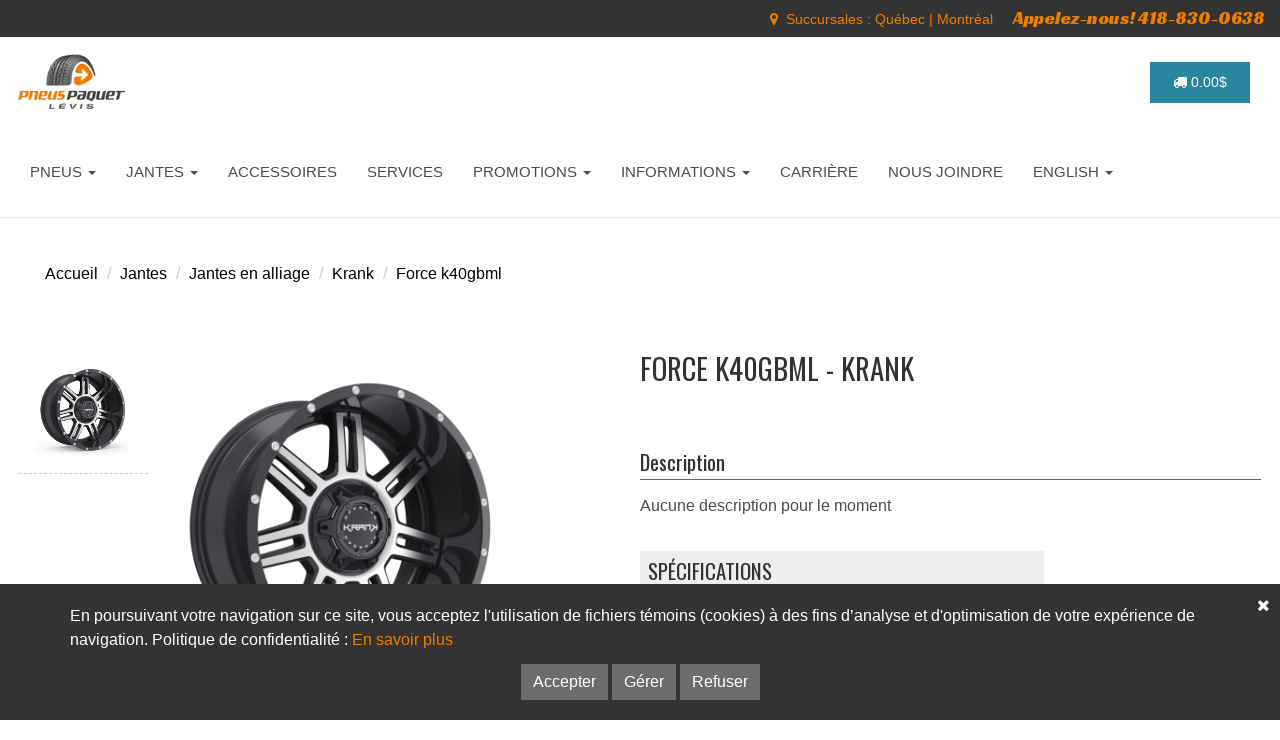

--- FILE ---
content_type: text/html; charset=ISO-8859-1
request_url: https://pneuspaquetlevis.com/jantes/jantes-en-alliage/krank/force-k40gbml
body_size: 15489
content:

<!DOCTYPE html>
<html lang="fr">
<head>

<meta http-equiv="Content-Type" content="text/html; charset=utf-8"/>

<title>Pneus Paquet | KRANK FORCE K40GBML</title>

<meta name="viewport" content="width=device-width, initial-scale=1.0" />
<meta name="apple-mobile-web-app-capable" content="yes" />

<meta name="format-detection" content="telephone=no" />
<meta name="Description" content="Vente en ligne. Pneus à rabais, pneus d&#39;été et pneus d&#39;hiver. Jantes et accessoires pour automobiles disponible sur la rive sud de Québec. " />
<meta name="Identifier-URL" content="https://pneuspaquetlevis.com/jantes/jantes-en-alliage/krank/force-k40gbml" />
<meta name="Revisit-after" content="1 days" />
<meta name="Robots" content="index,follow" />
<link rel="canonical" href="https://pneuspaquetlevis.com/" />

<!-- Begin Facebook tags -->
<meta property="fb:app_id" content="966242223397117" /> <!-- FB default -->
<meta property="og:site_name" content="Pneus Paquet Lévis" />
<meta property="og:url" content="https://pneuspaquetlevis.com/jantes/jantes-en-alliage/krank/force-k40gbml" />
<meta property="og:type" content="article" />
<meta property="og:locale" content="fr_FR" />
<meta property="og:title" content="KRANK FORCE K40GBML | Pneus Paquet" />
<meta property="og:image" content="https://pneuspaquetlevis.com/catalogue/product/8642-1524671746.jpg" />
<meta property="og:description" content="Vente en ligne. Pneus à rabais, pneus d&#39;été et pneus d&#39;hiver. Jantes et accessoires pour automobiles disponible sur la rive sud de Québec. " />
<!-- End Facebook tags -->

<!-- Begin Twitter tags -->
<meta name="twitter:card" content="summary_large_image" />
<meta name="twitter:url" content="https://pneuspaquetlevis.com/jantes/jantes-en-alliage/krank/force-k40gbml" />
<meta name="twitter:title" content="KRANK FORCE K40GBML | Pneus Paquet" />
<meta name="twitter:image" content="https://pneuspaquetlevis.com/catalogue/product/8642-1524671746.jpg" />
<meta name="twitter:description" content="Vente en ligne. Pneus à rabais, pneus d&#39;été et pneus d&#39;hiver. Jantes et accessoires pour automobiles disponible sur la rive sud de Québec. " />
<!-- End Twitter tags -->

<!-- Google fonts -->
<link rel="stylesheet" href="https://fonts.googleapis.com/css?family=Racing+Sans+One" />
<link rel="preconnect" href="https://fonts.gstatic.com" />
<link rel="stylesheet" href="https://fonts.googleapis.com/css2?family=Open+Sans&display=swap" />
<link rel="stylesheet" href="https://fonts.googleapis.com/css2?family=Basic&display=swap" />
<link rel="stylesheet" href="https://fonts.googleapis.com/css2?family=Oswald&display=swap" />

<!-- Theme styles -->
<link rel="stylesheet" href="/css/bootstrap.min.css" />
<link rel="stylesheet" href="/css/theme.min.css" />
<link rel="stylesheet" href="/css/color-defaults.min.css" media="screen" />
<link rel="stylesheet" href="/css/swatch-white.min.css" media="screen" />
<link rel="stylesheet" href="/css/swatch-gray.min.css" media="screen" />
<link rel="stylesheet" href="/css/swatch-black.min.css" media="screen" />


<!-- DataTables -->
<link rel="stylesheet" href="/css/datatables.bootstrap.min.css" media="screen" />

<!-- Gallery -->
<link rel="stylesheet" href="/lightbox/ekko-lightbox.css" />

<!-- Ajax filters -->
<!-- <link rel="stylesheet" href="/jplist-css/jplist.demo-pages.min.css" /> -->
<link rel="stylesheet" href="/jplist-css/jplist.core.min.css" />
<link rel="stylesheet" href="/jplist-css/jplist.filter-toggle-bundle.min.css" />
<link rel="stylesheet" href="/jplist-css/jplist.history-bundle.min.css" />
<link rel="stylesheet" href="/jplist-css/jplist.pagination-bundle.min.css" />
<link rel="stylesheet" href="/jplist-css/jplist.textbox-filter.min.css" />

<!-- Datepicker / Timepicker jQuery -->
<link rel="stylesheet" href="/css/jquery-ui.min.css" />
<link rel="stylesheet" href="/css/jquery.timepicker.min.css" />


<!-- Slick styles -->
<link rel="stylesheet" href="/css/slick.css" media="screen" />
<link rel="stylesheet" href="/css/slick-theme.css" media="screen" />

<!-- Custom styles -->
<link rel="stylesheet" href="/css/fonts.min.css" media="screen" />
<link rel="stylesheet" href="/css/theme-custom.css?v=1768975932" />
<link rel="stylesheet" href="/css/style-custom.css?v=1768975932" />

<!-- Favicon -->
<link rel="apple-touch-icon" sizes="57x57" href="/favicon/apple-icon-57x57.png" />
<link rel="apple-touch-icon" sizes="60x60" href="/favicon/apple-icon-60x60.png" />
<link rel="apple-touch-icon" sizes="72x72" href="/favicon/apple-icon-72x72.png" />
<link rel="apple-touch-icon" sizes="76x76" href="/favicon/apple-icon-76x76.png" />
<link rel="apple-touch-icon" sizes="114x114" href="/favicon/apple-icon-114x114.png" />
<link rel="apple-touch-icon" sizes="120x120" href="/favicon/apple-icon-120x120.png" />
<link rel="apple-touch-icon" sizes="144x144" href="/favicon/apple-icon-144x144.png" />
<link rel="apple-touch-icon" sizes="152x152" href="/favicon/apple-icon-152x152.png" />
<link rel="apple-touch-icon" sizes="180x180" href="/favicon/apple-icon-180x180.png" />
<link rel="icon" type="image/png" sizes="192x192" href="/favicon/android-icon-192x192.png" />
<link rel="icon" type="image/png" sizes="32x32" href="/favicon/favicon-32x32.png" />
<link rel="icon" type="image/png" sizes="96x96" href="/favicon/favicon-96x96.png" />
<link rel="icon" type="image/png" sizes="16x16" href="/favicon/favicon-16x16.png" />
<link rel="manifest" href="/favicon/manifest.json" />
<meta name="msapplication-TileColor" content="#ffffff" />
<meta name="msapplication-TileImage" content="/favicon/ms-icon-144x144.png" />
<meta name="theme-color" content="#ffffff" />

<!-- Global site tag (gtag.js) - Google Analytics -->
<script async src="https://www.googletagmanager.com/gtag/js?id=UA-164533010-1"></script>
<script>
  window.dataLayer = window.dataLayer || [];
  function gtag(){dataLayer.push(arguments);}
  gtag('js', new Date());

  gtag('config', 'UA-164533010-1');
</script>

<style>

.cookie-disclaimer {
    background: #333;
    color: #FFF;
    opacity: 1.0;
    width: 100%;
    bottom: 0;
    left: 0;
    z-index: 999;
    height: auto;
    position: fixed;
}

.cookie-disclaimer .container {
    text-align: center;
    padding-top: 20px;
    padding-bottom: 20px;
}

.cookie-disclaimer .cookie-close{
    float: right;
    padding: 10px;
    cursor: pointer;
}
  
.cookie-disclaimer .btn-red:hover {
    background-color: #CC0000;
}

</style>

<script>

function setCookie(cname, cvalue, exdays, cpath){
    let d = new Date();
    d.setTime(d.getTime() + (exdays * 24 * 60 * 60 * 1000));
    let expires = "expires=" + d.toGMTString();
    document.cookie = cname + "=" + cvalue + "; " + expires + "; path="+ cpath +";";
}

function getCookie(cname){
    let name = cname + "=";
    let ca = document.cookie.split(';');
    for (let i = 0; i < ca.length; i++){
        let c = ca[i].trim();
        if (c.indexOf(name) === 0) return c.substring(name.length, c.length);
    }
    return "";
}

function checkCookie(cname){
    let check = getCookie(cname);
    if (check !== ""){
        return cookie = check;
    }else{
        return cookie = false; //setCookie("acookie", "accepted", cookieDuration);
    }
}

</script>

</head>

<body class="normal-header">




<!-- Header navigation ================================================== -->



<div class="top-bar swatch-gray">
    <div class="container-fluid">
        <div class="top top-right">
            <div class="sidebar-widget text-right small-screen-center widget_text">
                <div class="textwidget hidden-xs" style="color: #EF7D00; ">
                    <a href="#" title="Meta" data-toggle="modal" data-target="#metavalidationModal"><i class="fa fa-map-marker" aria-hidden="true"></i></a>&nbsp;&nbsp;Succursales : <a href="https://pneuspaquetlevis.com/" title="Pneus Paquet" style="color: #EF7D00; ">Québec</a> | <a href="https://pneussthubert.com/" title="Pneus St-Hubert" style="color: #EF7D00; ">Montréal</a>
                    &nbsp;&nbsp;&nbsp;&nbsp;<a href="tel:4188300638" title="" style="font-size: 18px; font-family: 'Racing Sans One', cursive; color: #EF7D00; ">Appelez-nous! 418-830-0638</a>
                </div>
                <div class="textwidget visible-xs" style="color: #EF7D00; ">
                    <i class="fa fa-map-marker" aria-hidden="true"></i>&nbsp;Succursales : <a href="https://pneuspaquetlevis.com/" title="Pneus Paquet" style="color: #EF7D00; ">Québec</a> | <a href="https://pneussthubert.com/" title="Pneus St-Hubert" style="color: #EF7D00; ">Montréal</a>
                    <br /><a href="tel:4188300638" title="" style="font-size: 18px; font-family: 'Racing Sans One', cursive; color: #EF7D00; ">Appelez-nous! 418-830-0638</a>
                </div>
            </div>
        </div>
    </div>
</div>

<div id="masthead" class="navbar navbar-static-top swatch-white navbar-sticky" role="banner">
    <div class="container-fluid">
        <div class="navbar-header">
            <button type="button" class="navbar-toggle collapsed" data-toggle="collapse" data-target=".main-navbar">
                <span class="icon-bar"></span>
                <span class="icon-bar"></span>
                <span class="icon-bar"></span>
            </button>
            <a href="https://pneuspaquetlevis.com/" title="Pneus Paquet" class="navbar-brand" style="margin-right: 24px; ">
                <img src="/template/logo_Pneus-Paquet-Levis.png" alt="Pneus Paquet" />
            </a>
        </div>
        <nav class="collapse navbar-collapse main-navbar">
            <ul class="nav navbar-nav">
                <li class="dropdown menu-item-object-oxy_mega_menu ">
                    <a href="#" title="Pneus - Été / Hiver" class="dropdown-toggle" data-toggle="dropdown">PNEUS&nbsp;<b class="caret"></b></a>
                    <ul class="dropdown-menu row">
                        <li class="dropdown col-md-3 menu-item-object-oxy_mega_columns">
                            <strong>&nbsp;</strong>
                            <ul role="menu">

                            </ul>
                        </li>
                        <li class="dropdown col-md-3 menu-item-object-oxy_mega_columns">
                            <strong>Pneus</strong>
                            <ul role="menu">
                                <li><a href="https://pneuspaquetlevis.com/pneus/pneus-hiver" title="Pneus d'hiver - Recherche">PNEUS D'HIVER - RECHERCHE</a></li>
                                <li><a href="https://pneuspaquetlevis.com/pneus/pneus-hiver/radial/manufacturiers" title="Pneus d'hiver - Manufacturiers">PNEUS D'HIVER - MANUFACTURIERS</a></li>
                                <li role="presentation" class="divider"></li>
                                <li><a href="https://pneuspaquetlevis.com/pneus/pneus-ete" title="Pneus d'été - Recherche">PNEUS D'ÉTÉ - RECHERCHE</a></li>
                                <li><a href="https://pneuspaquetlevis.com/pneus/pneus-ete/radial/manufacturiers" title="Pneus d'été - Manufacturiers">PNEUS D'ÉTÉ - MANUFACTURIERS</a></li>
                                <li role="presentation" class="divider"></li>

                                <li><a href="https://pneuspaquetlevis.com/pneus/entreposage" title="Entreposage">ENTREPOSAGE</a></li>
                                <li role="presentation" class="divider"></li>
                                <li><a href="https://pneuspaquetlevis.com/pneus/pneus-de-remorque" title="Pneus de remorque">PNEUS DE REMORQUE <span class="label menu-label label-primary">New!</span></a></li>
                                <!-- <li><a href="https://pneuspaquetlevis.com/pneus-de-vtt" title="Pneus de VTT">PNEUS DE VTT <span class="label menu-label label-primary">New!</span></a></li> -->
                            </ul>
                        </li>
                        <li class="dropdown col-md-3 menu-item-object-oxy_mega_columns">
                            <strong>Nos offres</strong>
                            <ul role="menu">
                                <li><a href="https://pneuspaquetlevis.com/pneus/pneus-a-rabais" title="Pneus à rabais - Promotions">PNEUS À RABAIS - PROMOTIONS</a></li>
                                <li><a href="https://pneuspaquetlevis.com/pneus/liquidation-pneus-neufs" title="Liquidation - Pneus neufs">LIQUIDATION - PNEUS NEUFS</a></li>
                                <li><a href="https://pneuspaquetlevis.com/pneus/liquidation-pneus-discontinues" title="Liquidation - Pneus neufs - Discontinués">LIQUIDATION - PNEUS DISCONTINUÉS</a></li>
                                <!--<li><a href="https://pneuspaquetlevis.com/pneus/liquidation-pneus-usages" title="Liquidation - Pneus usagés">LIQUIDATION - PNEUS USAGÉS</a></li>-->
                                <li role="presentation" class="divider"></li>
                                <li><a href="https://pneuspaquetlevis.com/pneus/remises-postales" title="Remises postales">REMISES POSTALES - PNEUS</a></li>
                            </ul>
                        </li>
                        <!--
                        <li class="dropdown col-md-3 menu-item-object-oxy_mega_columns">
                            <strong>Corporatif</strong>
                            <ul role="menu">
                                <li><a href="https://pneuspaquetlevis.com/garages-affilies" title="Garages affiliés">GARAGES AFFILIÉS</a></li>
                                <li><a href="https://pneuspaquetlevis.com/compte-commercial" title="Compte commercial">COMPTE COMMERCIAL</a></li>
                            </ul>
                        </li>
                        -->
                    </ul>
                </li>
                <li class="dropdown menu-item-object-oxy_mega_menu ">
                    <a href="#" title="Jantes en alliage / Roues d'acier" class="dropdown-toggle" data-toggle="dropdown">JANTES&nbsp;<b class="caret"></b></a>
                    <ul class="dropdown-menu row">
                        <li class="dropdown col-md-3 menu-item-object-oxy_mega_columns">
                            <strong>&nbsp;</strong>
                            <ul role="menu">

                            </ul>
                        </li>
                        <li class="dropdown col-md-3 menu-item-object-oxy_mega_columns">
                            <strong>Jantes en alliage / Mags</strong>
                            <ul role="menu">
                                <li><a href="https://pneuspaquetlevis.com/jantes/jantes-en-alliage-dimension" title="Jantes en alliage / Mags">RECHERCHE PAR GRANDEUR</a></li>
                                <li><a href="https://pneuspaquetlevis.com/jantes/jantes-en-alliage" title="Jantes en alliage / Mags">RECHERCHE PAR VÉHICULE</a></li>
                                <li><a href="https://pneuspaquetlevis.com/jantes/jantes-en-alliage/manufacturiers" title="Jantes en alliage - Manufacturiers">MANUFACTURIERS</a></li>
                                <!--<li><a href="https://pneuspaquetlevis.com/jantes/jantes-en-alliage/galerie" title="Jantes en alliage - Galerie photos">GALERIE PHOTOS</a></li>-->
                            </ul>
                            <strong>Jantes / Roues d'acier</strong>
                            <ul role="menu">
                                <!--<li><a href="https://pneuspaquetlevis.com/jantes/roues-acier-dimension" title="Jantes / Roues d'acier">RECHERCHE PAR GRANDEUR</a></li>-->
                                <li><a href="https://pneuspaquetlevis.com/jantes/roues-acier" title="Jantes / Roues d'acier">RECHERCHE PAR VÉHICULE</a></li>
                                <li><a href="https://pneuspaquetlevis.com/jantes/roues-acier/manufacturiers" title="Jantes - Manufacturiers">MANUFACTURIERS</a></li>
                                <li role="presentation" class="divider"></li>
                                <li><a href="https://pneuspaquetlevis.com/jantes/roues-acier/roues-de-remorque" title="Jantes - Roues de remorque">JANTES / ROUES DE REMORQUE <span class="label menu-label label-primary">New!</span></a></li>
                            </ul>
                        </li>
                        <li class="dropdown col-md-3 menu-item-object-oxy_mega_columns">
                            <strong>Nos offres</strong>
                            <ul role="menu">
                                <li><a href="https://pneuspaquetlevis.com/jantes/rabais-jantes-en-alliage" title="Promotions - Jantes en alliage à rabais">PROMOTIONS - JANTES EN ALLIAGE</a></li>
                                <li><a href="https://pneuspaquetlevis.com/jantes/rabais-jantes-en-acier" title="Promotions - Jantes en acier à rabais">PROMOTIONS - JANTES EN ACIER</a></li>
                                <!--
                                <li role="presentation" class="divider"></li>
                                <li><a href="https://pneuspaquetlevis.com/jantes/liquidation-jantes-en-alliage" title="Liquidation - Jantes en alliage">LIQUIDATION - JANTES EN ALLIAGE</a></li>
                                <li><a href="https://pneuspaquetlevis.com/jantes/liquidation-jantes-en-acier" title="Liquidation - Jantes en acier">LIQUIDATION - JANTES EN ACIER</a></li>
                                -->
                            </ul>
                        </li>
                        <!--
                        <li class="dropdown col-md-3 menu-item-object-oxy_mega_columns">
                            <strong>Corporatif</strong>
                            <ul role="menu">
                                <li><a href="https://pneuspaquetlevis.com/garages-affilies" title="Garages affiliés">GARAGES AFFILIÉS</a></li>
                                <li><a href="https://pneuspaquetlevis.com/compte-commercial" title="Compte commercial">COMPTE COMMERCIAL</a></li>
                            </ul>
                        </li>
                        -->
                    </ul>
                </li>
                <li>
                    <a href="https://pneuspaquetlevis.com/accessoires-automobiles" title="Accessoires automobiles">ACCESSOIRES</a>
                </li>
                <li>
                    <a href="https://gppaquet.sdswebapp.com:46932/services/appointments/launch?dealerId=1496005&code=NA&locale=fr" title="Services - Rendez-vous" target="_blank">SERVICES</a>
                </li>
                <li class="dropdown menu-item-object-oxy_mega_menu ">
                    <a href="#" title="Promotions / Offres" class="dropdown-toggle" data-toggle="dropdown">PROMOTIONS&nbsp;<b class="caret"></b></a>
                    <ul class="dropdown-menu row">
                        <li class="dropdown col-md-3 menu-item-object-oxy_mega_columns">
                            <strong>&nbsp;</strong>
                            <ul role="menu">

                            </ul>
                        </li>
                        <li class="dropdown col-md-3 menu-item-object-oxy_mega_columns">
                            <strong>Pneus - Été / Hiver</strong>
                            <ul role="menu">
                                <li><a href="https://pneuspaquetlevis.com/pneus/pneus-a-rabais" title="Pneus à rabais - Promotions">PNEUS À RABAIS - PROMOTIONS</a></li>
                                <li><a href="https://pneuspaquetlevis.com/pneus/liquidation-pneus-neufs" title="Liquidation - Pneus neufs">LIQUIDATION - PNEUS NEUFS</a></li>
                                <li><a href="https://pneuspaquetlevis.com/pneus/liquidation-pneus-discontinues" title="Liquidation - Pneus neufs - Discontinués">LIQUIDATION - PNEUS DISCONTINUÉS</a></li>
                                <!--<li><a href="https://pneuspaquetlevis.com/pneus/liquidation-pneus-usages" title="Liquidation - Pneus usagés">LIQUIDATION - PNEUS USAGÉS</a></li>-->
                                <li role="presentation" class="divider"></li>
                                <li><a href="https://pneuspaquetlevis.com/pneus/remises-postales" title="Remises postales">REMISES POSTALES - PNEUS</a></li>
                            </ul>
                        </li>
                        <li class="dropdown col-md-3 menu-item-object-oxy_mega_columns">
                            <strong>Jantes en alliage / Mags</strong>
                            <ul role="menu">
                                <li><a href="https://pneuspaquetlevis.com/jantes/rabais-jantes-en-alliage" title="Jantes en alliage à rabais">JANTES EN ALLIAGE À RABAIS</a></li>
                                <!--<li><a href="https://pneuspaquetlevis.com/liquidation-jantes-en-alliage" title="Liquidation - Jantes en alliage">LIQUIDATION - JANTES EN ALLIAGE</a></li>-->
                            </ul>
                            <strong>Jantes / Roues d'acier</strong>
                            <ul role="menu">
                                <li><a href="https://pneuspaquetlevis.com/jantes/rabais-jantes-en-acier" title="Jantes en acier à rabais">JANTES EN ACIER À RABAIS</a></li>
                                <!--<li><a href="https://pneuspaquetlevis.com/liquidation-jantes-en-acier" title="Liquidation - Jantes en acier">LIQUIDATION - JANTES EN ACIER</a></li>-->
                            </ul>
                        </li>
                        <!--
                        <li class="dropdown col-md-3 menu-item-object-oxy_mega_columns">
                            <strong>Corporatif</strong>
                            <ul role="menu">
                                <li><a href="https://pneuspaquetlevis.com/garages-affilies" title="Garages affiliés">GARAGES AFFILIÉS</a></li>
                                <li><a href="https://pneuspaquetlevis.com/compte-commercial" title="Compte commercial">COMPTE COMMERCIAL</a></li>
                            </ul>
                        </li>
                        -->
                    </ul>
                </li>


                <li class="dropdown menu-item-object-oxy_mega_menu ">
                    <a href="#" title="Informations" class="dropdown-toggle" data-toggle="dropdown">INFORMATIONS&nbsp;<b class="caret"></b></a>
                    <ul class="dropdown-menu row">
                        <li class="dropdown col-md-3 menu-item-object-oxy_mega_columns">
                            <strong>&nbsp;</strong>
                            <ul role="menu">

                            </ul>
                        </li>
                        <li class="dropdown col-md-3 menu-item-object-oxy_mega_columns">
                            <strong>Informations</strong>
                            <ul role="menu">
                                <li><a href="https://pneuspaquetlevis.com/a-propos" title="À propos">À PROPOS</a></li>
                                <li><a href="https://gppaquet.sdswebapp.com:46932/services/appointments/launch?dealerId=1496005&code=NA&locale=fr" title="Services - Rendez-vous" target="_blank">SERVICES</a></li>
                                <!--<li><a href="https://pneuspaquetlevis.com/publications" title="Publications">PUBLICATIONS</a></li>-->
                                <li><a href="https://pneuspaquetlevis.com/faq-aide" title="F.A.Q - Aide">F.A.Q - AIDE</a></li>
                            </ul>
                        </li>
                        <li class="dropdown col-md-3 menu-item-object-oxy_mega_columns">
                            <strong>Procédures</strong>
                            <ul role="menu">
                                <li><a href="https://pneuspaquetlevis.com/livraison" title="Livraison">LIVRAISON</a></li>
                                <li><a href="https://pneuspaquetlevis.com/retour-de-marchandise" title="Retour de marchandise">RETOUR DE MARCHANDISE</a></li>
                                <li><a href="https://pneuspaquetlevis.com/conditions-vente" title="Conditions de vente">CONDITIONS DE VENTE</a></li>
                                <li><a href="https://pneuspaquetlevis.com/confidentialite" title="Politique de confidentialité">POLITIQUE DE CONFIDENTIALITÉ</a></li>
                            </ul>
                        </li>
                        <!--
                        <li class="dropdown col-md-3 menu-item-object-oxy_mega_columns">
                            <strong>Corporatif</strong>
                            <ul role="menu">
                                <li><a href="https://pneuspaquetlevis.com/garages-affilies" title="Garages affiliés">GARAGES AFFILIÉS</a></li>
                                <li><a href="https://pneuspaquetlevis.com/compte-commercial" title="Compte commercial">COMPTE COMMERCIAL</a></li>
                            </ul>
                        </li>
                        -->
                    </ul>
                </li>
                <li><a href="https://pneuspaquetlevis.com/carriere" title="Carrière">CARRIÈRE</a></li>
                <li><a href="https://pneuspaquetlevis.com/contact" title="Contact">NOUS JOINDRE</a></li>
                <li><a href="https://pneuspaquetlevis.com/en/" title="English version">ENGLISH&nbsp;<b class="caret"></b></a></li>
            </ul>
        </nav>
        <div class="mini-cart">
<a href='/commande' title='Commande' class='btn btn-info btn-sm' style='width: 100px; margin: 20px 0; padding-top: 10px; padding-bottom: 10px; text-decoration: none; '><i class='fa fa-truck fa-2x' aria-hidden='true'></i>&nbsp;0.00$</a></div>
    </div>
</div>
<div id="content">

<!-- Main content -->

    <article>



<!-- Content section ================================================== -->
<section class="section swatch-white" style="padding: 15px; background: #FFF; ">
    <div class="container-fluid hidden-xs">

        <div class="row element-short-top element-no-bottom">
    	    <div class="col-md-12">

    <ol class="breadcrumb" style="background: transparent; ">
        <li class="breadcrumb-item"><a href="https://pneuspaquetlevis.com/" title="Accueil">Accueil</a></li>
        <li class="breadcrumb-item"><a href="https://pneuspaquetlevis.com/jantes" title="Jantes">Jantes</a></li>
        <li class="breadcrumb-item"><a href="https://pneuspaquetlevis.com/jantes/jantes-en-alliage" title="Jantes en alliage">Jantes en alliage</a></li>
        <li class="breadcrumb-item"><a href="https://pneuspaquetlevis.com/jantes/jantes-en-alliage/krank" title="Jantes - Krank">Krank</a></li>
        <li class="breadcrumb-item"><a href="https://pneuspaquetlevis.com/jantes/jantes-en-alliage/krank/force-k40gbml" title="Jantes - Krank - Force k40gbml">Force k40gbml</a></li>
    </ol>

            </div>
        </div>
    </div>
    <div class="container-fluid element-short-top element-short-bottom">
        <div class="row product" style="background-color: rgba(255,255,255,1); margin-bottom: 0; border: none; ">

            <div class="col-md-5 col-sm-5">

<div class="row">
    <div class="col-md-3" style="padding: 0; ">
        <img src="https://pneuspaquetlevis.com/catalogue/product/8642-1524671746.jpg" alt="FORCE K40GBML" class="imgThumb img-responsive center-block" style="padding: 15px; border-bottom: 1px dashed #CCC; " />
        <!--<img src="https://pneuspaquetlevis.com/catalogue/product/8642-1524671746-TN.jpg" alt="FORCE K40GBML" class="imgThumb img-responsive center-block" style="padding: 15px; border-bottom: 1px dashed #CCC; " />-->
    </div>
    <div class="col-md-9 hidden-xs">

        <div class="product-visibility">

            <div class="product-image" style="border: none; ">

                <!-- <img src="/suppliers/KRANK.png" alt="KRANK" class="img-responsive center-block" /> -->

            	<div class="image-holder" data-scale="1.5">
            		<img src="https://pneuspaquetlevis.com/catalogue/product/8642-1524671746.jpg" alt="FORCE K40GBML" class="img-responsive" id="imgZoomable" style="border: none; " />
            	</div>
            </div>

        </div>

    </div>
    <div class="col-md-12" style="padding: 0; ">

<p>&nbsp;</p>

<p>&nbsp;</p><p class='text-center'>Grandeurs disponibles : 17&#34;</p>
<div style="padding: 5px; border-bottom: 1px dashed #CCC; ">
    <a href="/jantes/jantes-en-alliage/krank/force-k40gbml/KK-K4017951427Q00GBML/dimension=17x9.0-decalage=0-disposition=5x114.3-127-cb=78.1-couleur=glossblackmilled" title="Sur commande">
        &nbsp;&nbsp;17&#34;        &nbsp;X&nbsp;9.0&#34;                &nbsp;&#8226;&nbsp;5        &nbsp;X&nbsp;114.3 / 127        &nbsp;&#8226;&nbsp;78.1    </a>


    <a href="/jantes/jantes-en-alliage/krank/force-k40gbml/KK-K4017951427Q00GBML/dimension=17x9.0-decalage=0-disposition=5x114.3-127-cb=78.1-couleur=glossblackmilled" title="Sur commande" class="pull-right" style="display: inline-block; "><i class="fa fa-shopping-cart" aria-hidden="true"></i><span class="hidden-sm hidden-xs">&nbsp;&nbsp;Consulter</span></a>


</div>

<p>&nbsp;</p><p class='text-center'>Grandeurs disponibles : 18&#34;</p>
<div style="padding: 5px; border-bottom: 1px dashed #CCC; ">
    <a href="/jantes/jantes-en-alliage/krank/force-k40gbml/KK-K4018951427Q00GBML/dimension=18x9.0-decalage=0-disposition=5x114.3-127-cb=78.1-couleur=glossblackmilled" title="Sur commande">
        &nbsp;&nbsp;18&#34;        &nbsp;X&nbsp;9.0&#34;                &nbsp;&#8226;&nbsp;5        &nbsp;X&nbsp;114.3 / 127        &nbsp;&#8226;&nbsp;78.1    </a>


    <a href="/jantes/jantes-en-alliage/krank/force-k40gbml/KK-K4018951427Q00GBML/dimension=18x9.0-decalage=0-disposition=5x114.3-127-cb=78.1-couleur=glossblackmilled" title="Sur commande" class="pull-right" style="display: inline-block; "><i class="fa fa-shopping-cart" aria-hidden="true"></i><span class="hidden-sm hidden-xs">&nbsp;&nbsp;Consulter</span></a>


</div>


<div style="padding: 5px; border-bottom: 1px dashed #CCC; ">
    <a href="/jantes/jantes-en-alliage/krank/force-k40gbml/KK-K4018963539P18GBML/dimension=18x9.0-decalage=18-disposition=6x135-139.7-cb=108.0-couleur=glossblackmilled" title="Sur commande">
        &nbsp;&nbsp;18&#34;        &nbsp;X&nbsp;9.0&#34;        &nbsp;&#8226;&nbsp;18        &nbsp;&#8226;&nbsp;6        &nbsp;X&nbsp;135 / 139.7        &nbsp;&#8226;&nbsp;108.0    </a>


    <a href="/jantes/jantes-en-alliage/krank/force-k40gbml/KK-K4018963539P18GBML/dimension=18x9.0-decalage=18-disposition=6x135-139.7-cb=108.0-couleur=glossblackmilled" title="Sur commande" class="pull-right" style="display: inline-block; "><i class="fa fa-shopping-cart" aria-hidden="true"></i><span class="hidden-sm hidden-xs">&nbsp;&nbsp;Consulter</span></a>


</div>

<p>&nbsp;</p><p class='text-center'>Grandeurs disponibles : 20&#34;</p>
<div style="padding: 5px; border-bottom: 1px dashed #CCC; ">
    <a href="/jantes/jantes-en-alliage/krank/force-k40gbml/KK-K4020963539N12GBML/dimension=20x9.0-decalage=12-disposition=6x135-139.7-cb=108.0-couleur=glossblackmilled" title="Sur commande">
        &nbsp;&nbsp;20&#34;        &nbsp;X&nbsp;9.0&#34;        &nbsp;&#8226;&nbsp;-12        &nbsp;&#8226;&nbsp;6        &nbsp;X&nbsp;135 / 139.7        &nbsp;&#8226;&nbsp;108.0    </a>


    <a href="/jantes/jantes-en-alliage/krank/force-k40gbml/KK-K4020963539N12GBML/dimension=20x9.0-decalage=12-disposition=6x135-139.7-cb=108.0-couleur=glossblackmilled" title="Sur commande" class="pull-right" style="display: inline-block; "><i class="fa fa-shopping-cart" aria-hidden="true"></i><span class="hidden-sm hidden-xs">&nbsp;&nbsp;Consulter</span></a>


</div>


<div style="padding: 5px; border-bottom: 1px dashed #CCC; ">
    <a href="/jantes/jantes-en-alliage/krank/force-k40gbml/KK-K4020952739Q00GBML/dimension=20x9.0-decalage=0-disposition=5x127-139.7-cb=77.8-couleur=glossblackmilled" title="Sur commande">
        &nbsp;&nbsp;20&#34;        &nbsp;X&nbsp;9.0&#34;                &nbsp;&#8226;&nbsp;5        &nbsp;X&nbsp;127 / 139.7        &nbsp;&#8226;&nbsp;77.8    </a>


    <a href="/jantes/jantes-en-alliage/krank/force-k40gbml/KK-K4020952739Q00GBML/dimension=20x9.0-decalage=0-disposition=5x127-139.7-cb=77.8-couleur=glossblackmilled" title="Sur commande" class="pull-right" style="display: inline-block; "><i class="fa fa-shopping-cart" aria-hidden="true"></i><span class="hidden-sm hidden-xs">&nbsp;&nbsp;Consulter</span></a>


</div>


<div style="padding: 5px; border-bottom: 1px dashed #CCC; ">
    <a href="/jantes/jantes-en-alliage/krank/force-k40gbml/KK-K4020963539Q00GBML/dimension=20x9.0-decalage=0-disposition=6x135-139.7-cb=108.0-couleur=glossblackmilled" title="Sur commande">
        &nbsp;&nbsp;20&#34;        &nbsp;X&nbsp;9.0&#34;                &nbsp;&#8226;&nbsp;6        &nbsp;X&nbsp;135 / 139.7        &nbsp;&#8226;&nbsp;108.0    </a>


    <a href="/jantes/jantes-en-alliage/krank/force-k40gbml/KK-K4020963539Q00GBML/dimension=20x9.0-decalage=0-disposition=6x135-139.7-cb=108.0-couleur=glossblackmilled" title="Sur commande" class="pull-right" style="display: inline-block; "><i class="fa fa-shopping-cart" aria-hidden="true"></i><span class="hidden-sm hidden-xs">&nbsp;&nbsp;Consulter</span></a>


</div>


<div style="padding: 5px; border-bottom: 1px dashed #CCC; ">
    <a href="/jantes/jantes-en-alliage/krank/force-k40gbml/KK-K4020963539P18GBML/dimension=20x9.0-decalage=18-disposition=6x135-139.7-cb=108.0-couleur=glossblackmilled" title="Sur commande">
        &nbsp;&nbsp;20&#34;        &nbsp;X&nbsp;9.0&#34;        &nbsp;&#8226;&nbsp;18        &nbsp;&#8226;&nbsp;6        &nbsp;X&nbsp;135 / 139.7        &nbsp;&#8226;&nbsp;108.0    </a>


    <a href="/jantes/jantes-en-alliage/krank/force-k40gbml/KK-K4020963539P18GBML/dimension=20x9.0-decalage=18-disposition=6x135-139.7-cb=108.0-couleur=glossblackmilled" title="Sur commande" class="pull-right" style="display: inline-block; "><i class="fa fa-shopping-cart" aria-hidden="true"></i><span class="hidden-sm hidden-xs">&nbsp;&nbsp;Consulter</span></a>


</div>


<div style="padding: 5px; border-bottom: 1px dashed #CCC; ">
    <a href="/jantes/jantes-en-alliage/krank/force-k40gbml/KK-K4021052739N24GBML/dimension=20x10.0-decalage=24-disposition=5x127-139.7-cb=77.8-couleur=glossblackmilled" title="Sur commande">
        &nbsp;&nbsp;20&#34;        &nbsp;X&nbsp;10.0&#34;        &nbsp;&#8226;&nbsp;-24        &nbsp;&#8226;&nbsp;5        &nbsp;X&nbsp;127 / 139.7        &nbsp;&#8226;&nbsp;77.8    </a>


    <a href="/jantes/jantes-en-alliage/krank/force-k40gbml/KK-K4021052739N24GBML/dimension=20x10.0-decalage=24-disposition=5x127-139.7-cb=77.8-couleur=glossblackmilled" title="Sur commande" class="pull-right" style="display: inline-block; "><i class="fa fa-shopping-cart" aria-hidden="true"></i><span class="hidden-sm hidden-xs">&nbsp;&nbsp;Consulter</span></a>


</div>


<div style="padding: 5px; border-bottom: 1px dashed #CCC; ">
    <a href="/jantes/jantes-en-alliage/krank/force-k40gbml/KK-K4020952739N12GBML/dimension=20x9.0-decalage=12-disposition=5x127-139.7-cb=77.8-couleur=glossblackmilled" title="Sur commande">
        &nbsp;&nbsp;20&#34;        &nbsp;X&nbsp;9.0&#34;        &nbsp;&#8226;&nbsp;-12        &nbsp;&#8226;&nbsp;5        &nbsp;X&nbsp;127 / 139.7        &nbsp;&#8226;&nbsp;77.8    </a>


    <a href="/jantes/jantes-en-alliage/krank/force-k40gbml/KK-K4020952739N12GBML/dimension=20x9.0-decalage=12-disposition=5x127-139.7-cb=77.8-couleur=glossblackmilled" title="Sur commande" class="pull-right" style="display: inline-block; "><i class="fa fa-shopping-cart" aria-hidden="true"></i><span class="hidden-sm hidden-xs">&nbsp;&nbsp;Consulter</span></a>


</div>


<p>&nbsp;</p>
<p>&nbsp;</p>

    </div>
</div>

            </div>
            <div class="col-md-1 col-sm-1">&nbsp;</div>
            <div class="col-md-6 col-sm-6" style="padding: 0; ">

                <header class="element-no-top element-short-bottom">

                    <h1 class="title-black">FORCE K40GBML - KRANK</h1>

                </header>


    <p>&nbsp;</p>

    <h3 class="title-black">Description</h3>

    <hr />

    Aucune description pour le moment    <p>&nbsp;</p>

<div class="row">
    <div class="col-md-8">


<div class="table-responsive">

<table class="table xtable-bordered">
    <thead>
        <tr>
           	<th class="no-order"><h3 class="title-black">Spécifications</h3></th>
    	    <th class="no-order"></th>
        </tr>
    </thead>
    <tbody>
        <tr>
            <td class="text-left">Manufacturier</td>
            <td class="text-left">KRANK</td>
        </tr>
        <tr>
            <td class="text-left">Modèle</td>
            <td class="text-left">FORCE K40GBML</td>
        </tr>
        <tr>
            <td class="text-left">Saison</td>
            <td class="text-left">ÉTÉ</td>
        </tr>
        <tr>
            <td class="text-left">Couleur</td>
            <td class="text-left">GLOSS BLACK MILLED</td>
        </tr>
        <tr>
            <td class="text-left">Équipement d'origine (OE)</td>
            <td class="text-left">N/A</td>
        </tr>


    </tbody>
</table>

</div>
    </div>
    <div class="col-md-4">&nbsp;</div>
</div>

            </div>
        </div>
    </div>
</section>


    </article>

<!-- Footer content -->

    <footer id="footer">


<section class="section swatch-black" style="background: url('/template/bg_footer.jpg'); ">
    <div class="container-fullwidth" style="padding: 0 30px 0 30px; ">
        <div class="row element-short-top element-short-bottom">

            <div class="col-lg-3 col-md-12 col-sm-12">
                <div class="element-short-top element-short-bottom">
                    <h2 class="title-yellow text-center" style="font-size: 1.4em; ">Appelez nous!&nbsp;&nbsp;<a href="tel:4188300638" title="Téléphone" class="yellow">418-830-0638</a></h2>
                </div>

                <h3 class="title-yellow text-center"><a href="#" title="Contact" data-toggle="modal" data-target="#contactModal" class="yellow">info@groupepaquet.ca</a></h3>
                <p>&nbsp;</p>
                <div class="hidden-sm"><img src="/template/logo_Pneus-Paquet-Levis-white.png" alt="Pneus Paquet" class="img-responsive center-block" /></div>

            </div>
            <div class="col-lg-2 col-md-6 col-sm-6">
                <div class="element-short-bottom" style="margin-top: 25px; ">
                    <h2 style="font-size: 1.2em; ">Navigation</h2>
                </div>
    			<ul>
    				<li style="margin-bottom: 0; margin-left: -35px; padding-bottom: 0; border-bottom: none; "><a href="https://pneuspaquetlevis.com/pneus" title="Pneus" class="white"><i class="fa fa-check-square"></i>&nbsp;&nbsp;Pneus</a></li>
    				<li style="margin-bottom: 0; margin-left: -35px; padding-bottom: 0; border-bottom: none; "><a href="https://pneuspaquetlevis.com/jantes/jantes-en-alliage" title="Jantes en alliage" class="white"><i class="fa fa-check-square"></i>&nbsp;&nbsp;Jantes en alliage</a></li>
    				<li style="margin-bottom: 0; margin-left: -35px; padding-bottom: 0; border-bottom: none; "><a href="https://pneuspaquetlevis.com/jantes/roues-acier" title="Roues d'acier" class="white"><i class="fa fa-check-square"></i>&nbsp;&nbsp;Roues d'acier</a></li>
    				<li style="margin-bottom: 0; margin-left: -35px; padding-bottom: 0; border-bottom: none; "><a href="https://pneuspaquetlevis.com/accessoires-automobiles" title="Accessoires" class="white"><i class="fa fa-check-square"></i>&nbsp;&nbsp;Accessoires</a></li>
    				<li style="margin-bottom: 0; margin-left: -35px; padding-bottom: 0; border-bottom: none; "><a href="https://pneuspaquetlevis.com/services" title="Services" class="white"><i class="fa fa-check-square"></i>&nbsp;&nbsp;Services</a></li>
    				<li style="margin-bottom: 0; margin-left: -35px; padding-bottom: 0; border-bottom: none; "><a href="https://pneuspaquetlevis.com/a-propos" title="À propos" class="white"><i class="fa fa-check-square"></i>&nbsp;&nbsp;À propos</a></li>
   					<li style="margin-bottom: 0; margin-left: -35px; padding-bottom: 0; border-bottom: none; "><a href="https://pneuspaquetlevis.com/carriere" title="Carrière" class="white"><i class="fa fa-check-square"></i>&nbsp;&nbsp;Carrière</a></li>
                    <li style="margin-bottom: 0; margin-left: -35px; padding-bottom: 0; border-bottom: none; "><a href="https://pneuspaquetlevis.com/contact" title="Contact" class="white"><i class="fa fa-check-square"></i>&nbsp;&nbsp;Nous Joindre</a></li>
    			</ul>
            </div>
            <div class="col-lg-2 col-md-6 col-sm-6">

                <div class="element-short-bottom" style="margin-top: 25px; ">
                    <h2 style="font-size: 1.2em; ">Liens utiles</h2>
                </div>
                <ul>
                    <!--<li style="margin-bottom: 0; margin-left: -35px; padding-bottom: 0; border-bottom: none; "><a href="https://pneuspaquetlevis.com/publications" title="Publications" class="white"><i class="fa fa-check-square"></i>&nbsp;&nbsp;Publications</a></li>-->
                    <li style="margin-bottom: 0; margin-left: -35px; padding-bottom: 0; border-bottom: none; "><a href="https://pneuspaquetlevis.com/faq-aide" title="F.A.Q. (Aide)" class="white"><i class="fa fa-check-square"></i>&nbsp;&nbsp;F.A.Q. (Aide)</a></li>
                    <li style="margin-bottom: 0; margin-left: -35px; padding-bottom: 0; border-bottom: none; "><a href="https://pneuspaquetlevis.com/livraison" title="Livraison" class="white"><i class="fa fa-check-square"></i>&nbsp;&nbsp;Livraison</a></li>
                    <li style="margin-bottom: 0; margin-left: -35px; padding-bottom: 0; border-bottom: none; "><a href="https://pneuspaquetlevis.com/retour-de-marchandise" title="Retour de marchandise" class="white"><i class="fa fa-check-square"></i>&nbsp;&nbsp;Retour de marchandise</a></li>
                    <li style="margin-bottom: 0; margin-left: -35px; padding-bottom: 0; border-bottom: none; "><a href="https://pneuspaquetlevis.com/conditions-vente" title="Conditions de vente" class="white"><i class="fa fa-check-square"></i>&nbsp;&nbsp;Conditions de vente</a></li>
                    <li style="margin-bottom: 0; margin-left: -35px; padding-bottom: 0; border-bottom: none; "><a href="https://pneuspaquetlevis.com/confidentialite" title="Politique de confidentialité" class="white"><i class="fa fa-check-square"></i>&nbsp;&nbsp;Politique de confidentialité</a></li>
                    <li style="margin-bottom: 0; margin-left: -35px; padding-bottom: 0; border-bottom: none; "><a href="https://pneuspaquetlevis.com/plan-du-site" title="Plan du site" class="white"><i class="fa fa-check-square"></i>&nbsp;&nbsp;Plan du site</a></li>
                    <li style="margin-bottom: 0; margin-left: -35px; padding-bottom: 0; border-bottom: none; "><a href="https://pneuspaquetlevis.com/en/" title="English version" class="white"><i class="fa fa-check-square"></i>&nbsp;&nbsp;English version</a></li>
                </ul>

                <p>&nbsp;</p>

            </div>
            <div class="col-lg-2 col-md-6 col-sm-6">
                <div class="element-short-bottom" style="margin-top: 25px; ">
                    <h2 style="font-size: 1.2em; ">Promotions</h2>
                </div>
    			<ul>
    				<li style="margin-bottom: 0; margin-left: -35px; padding-bottom: 0; border-bottom: none; "><a href="https://pneuspaquetlevis.com/pneus/pneus-a-rabais" title="Pneus en rabais" class="white"><i class="fa fa-check-square"></i>&nbsp;&nbsp;Pneus en rabais</a></li>
    				<li style="margin-bottom: 0; margin-left: -35px; padding-bottom: 0; border-bottom: none; "><a href="https://pneuspaquetlevis.com/pneus/liquidation-pneus-neufs" title="Pneus en liquidations" class="white"><i class="fa fa-check-square"></i>&nbsp;&nbsp;Pneus en liquidations</a></li>
    				<li style="margin-bottom: 0; margin-left: -35px; padding-bottom: 0; border-bottom: none; "><a href="https://pneuspaquetlevis.com/pneus/liquidation-pneus-discontinues" title="Pneus discontinués" class="white"><i class="fa fa-check-square"></i>&nbsp;&nbsp;Pneus discontinués</a></li>
    				<!--<li style="margin-bottom: 0; margin-left: -35px; padding-bottom: 0; border-bottom: none; "><a href="https://pneuspaquetlevis.com/pneus/liquidation-pneus-usages" title="Pneus usagés" class="white"><i class="fa fa-check-square"></i>&nbsp;&nbsp;Pneus usagés</a></li>-->
   					<li style="margin-bottom: 0; margin-left: -35px; padding-bottom: 0; border-bottom: none; "><a href="https://pneuspaquetlevis.com/pneus/remises-postales" title="Remises postales - Pneus" class="white"><i class="fa fa-check-square"></i>&nbsp;&nbsp;Remises postales - Pneus</a></li>
    				<li style="margin-bottom: 0; margin-left: -35px; padding-bottom: 0; border-bottom: none; "><a href="https://pneuspaquetlevis.com/jantes/rabais-jantes-en-alliage" title="Rabais - Jantes en alliage" class="white"><i class="fa fa-check-square"></i>&nbsp;&nbsp;Rabais - Jantes en alliage</a></li>
    				<li style="margin-bottom: 0; margin-left: -35px; padding-bottom: 0; border-bottom: none; "><a href="https://pneuspaquetlevis.com/jantes/rabais-jantes-en-acier" title="Rabais - Roues d'acier" class="white"><i class="fa fa-check-square"></i>&nbsp;&nbsp;Rabais - Roues d'acier</a></li>
    			</ul>

                <p>&nbsp;</p>

            </div>
            <div class="col-lg-3 col-md-6 col-sm-6">

                <div class="element-short-bottom" style="margin-top: 25px; ">
                    <h2 style="font-size: 1.2em; ">Horaire</h2>
                </div>
                <div class="row">



                    <div class="col-md-4 col-sm-4 col-xs-5">
                        Lundi :
                    </div>
                    <div class="col-md-8 col-sm-8 col-xs-7">
                        7:30 - 17:00                    </div>



                    <div class="col-md-4 col-sm-4 col-xs-5">
                        Mardi :
                    </div>
                    <div class="col-md-8 col-sm-8 col-xs-7">
                        7:30 - 17:00                    </div>



                    <div class="col-md-4 col-sm-4 col-xs-5">
                        Mercredi :
                    </div>
                    <div class="col-md-8 col-sm-8 col-xs-7">
                        7:30 - 17:00                    </div>



                    <div class="col-md-4 col-sm-4 col-xs-5">
                        Jeudi :
                    </div>
                    <div class="col-md-8 col-sm-8 col-xs-7">
                        7:30 - 17:00                    </div>



                    <div class="col-md-4 col-sm-4 col-xs-5">
                        Vendredi :
                    </div>
                    <div class="col-md-8 col-sm-8 col-xs-7">
                        7:30 - 17:00                    </div>



                    <div class="col-md-4 col-sm-4 col-xs-5">
                        Samedi :
                    </div>
                    <div class="col-md-8 col-sm-8 col-xs-7">
                        Fermé                    </div>



                    <div class="col-md-4 col-sm-4 col-xs-5">
                        Dimanche :
                    </div>
                    <div class="col-md-8 col-sm-8 col-xs-7">
                        Fermé                    </div>


                </div>
            </div>
        </div>
        <div class="row">
            <div class="col-md-12 text-center">

                <p>
                    <a href="https://www.facebook.com/PneusPaquetLevis.MecaniqueGenerale/?tn-str=k*F" title="Facebook" class="white facebook" target="_blank"><i class="fa fa-facebook fa-2x"></i>&nbsp;Facebook</a>
                    &nbsp;&nbsp;&nbsp;
                    <a href="#" title="Infolettre" data-toggle="modal" data-target="#maillistModal" class="white"><i class="fa fa-pencil fa-2x"></i>&nbsp;Infolettre</a>
                </p>

            </div>
        </div>
    </div>

    <div class="footer-line">
        <div class="container">
        	<div class="row">
        		<div class="col-md-12 text-center">
        			<p>&copy;&nbsp;Pneus Paquet / <a href="https://pneussthubert.com/" title="Pneus St-Hubert" target="_blank" style="color: #888888; ">Pneus St-Hubert</a>&nbsp;&nbsp;&#8226;&nbsp;&nbsp;Web : <a href="https://www.optionpme.com/" title="Option PME" target="_blank" style="color: #888888; ">Option PME</a></p>
        		</div>
        	</div>
        </div>
    </div>

</section>


<!-- META infos validation -->
<div class="modal fade" id="metavalidationModal" tabindex="-1" role="dialog" aria-hidden="true">
    <div class="modal-dialog">

    <div class="modal-content">
        <div class="modal-header">
        	<button type="button" class="close" data-dismiss="modal" aria-label="Close"><span aria-hidden="true">&times;</span></button>
        	<h1 class="title-black text-center">Page : jantes-modeles</h1>
        </div>
        <div class="modal-body">

            <p><strong>Pneus Paquet | KRANK FORCE K40GBML</strong></p>
            <p><small>Vente en ligne. Pneus à rabais, pneus d&#39;été et pneus d&#39;hiver. Jantes et accessoires pour automobiles disponible sur la rive sud de Québec. </small></p>

        </div>
        <div class="modal-footer">
        	<button type="button" class="btn btn-default btn-md" data-dismiss="modal">FERMER</button>
        </div>
    </div>

    </div>
</div>
    </footer>
</div>

<!-- Cookies -->

<div class="cookie-disclaimer">
    <div class="cookie-close accept-cookie"><i class="fa fa-times"></i></div>
    <div class="container">
        <p class="text-left">En poursuivant votre navigation sur ce site, vous acceptez l'utilisation de fichiers témoins (cookies) à des fins d’analyse et d'optimisation de votre expérience de navigation. Politique de confidentialité : <a href="confidentialite" title="Politique de confidentialité" class="yellow">En savoir plus</a></p>
        <button type="button" class="btn btn-default btn-md accept-cookie">Accepter</button>
        <button type="button" class="btn btn-default btn-md edit-cookie" data-toggle="modal" data-target="#cookiesModal">Gérer</button>
        <button type="button" class="btn btn-default btn-md decline-cookie">Refuser</button>
    </div>
</div>    

<!-- Cookies -->

<!-- ******************************************************************************** -->

<!-- Modal content -->
<!-- Contact us modal -->
<div class="modal fade" id="contactModal" tabindex="-1" role="dialog" aria-hidden="true">
    <div class="modal-dialog">

<form name="frmContact" id="frmContact" action="/index.php" method="POST" novalidate>
    <div class="modal-content">
        <div class="modal-header">
        	<button type="button" class="close" data-dismiss="modal" aria-label="Close"><span aria-hidden="true">&times;</span></button>
        	<h2 class="title-black text-center">Pour nous joindre</h2>
        </div>
        <div class="modal-body">

            <p>Complétez le formulaire suivant afin de communiquer avec nous.</p>

        	<div class="control-group form-group">
        		<div class="controls">
        			<input type="text" name="txtName" id="txtName" class="form-control" placeholder="Nom" required data-validation-required-message="Veuillez entrer votre Nom." />
        		</div>
        	</div>
        	<div class="control-group form-group">
        		<div class="controls">
        			<input type="text" name="txtBusiness" id="txtBusiness" class="form-control" placeholder="Entreprise / Organisme" />
        		</div>
        	</div>
        	<div class="control-group form-group">
        		<div class="controls">
                    <input type="text" name="txtPhone" id="txtPhone" placeholder="Téléphone" class="form-control" pattern="[0-9]{3}-[0-9]{3}-[0-9]{4}" data-validation-pattern-message="Utilisez le format suivant : 123-456-7890" required data-validation-required-message="Veuillez entrer votre Numéro de téléphone." />
        		</div>
        	</div>
        	<div class="control-group form-group">
        		<div class="controls">
        			<input type="email" name="txtEmail" id="txtEmail" class="form-control" placeholder="Adresse courriel" required data-validation-required-message="Veuillez entrer votre adresse Courriel." />
        		</div>
        	</div>
            <div class="control-group form-group">
                <div class="controls">
                    <textarea name="txtMessage" id="txtMessage" class="form-control" placeholder="Message" rows="5" cols="100" minlength="25" maxlength="999" style="resize: none; " required
                        data-validation-required-message="Veuillez entrer votre Message."
                        pattern="[a-zA-Z0-9-ZÀ-ÿ-\s\x22()«»:',!.?-]+"
                        data-validation-pattern-message="Le message contient un caractère ou des mots non valides." ></textarea>
                    <p class="help-block"></p>
                </div>
            </div>
            <div class="control-group form-group">
                <div class="controls">
                    <div class="row">
                        <div class="col-xs-1 text-center" style="padding-right: 0; ">
                            <input type="radio" name="cboContact" id="cboContact" value="OK" required data-validation-required-message="Veuillez confirmer l'exactitude de vos informations." />
                        </div>
                        <div class="col-xs-11" style="padding-left: 0.25rem!important; ">
                            <label for="cboContact">
                                Je confirme ces informations et accepte la politique de confidentialité. <a href="confidentialite" title="Politique de confidentialité" target="_blank" class="text-primary">En&nbsp;savoir&nbsp;plus</a>
                            </label>
                        </div>
                    </div>            
                </div>
            </div>
            <input type="hidden" name="txtValidation" id="txtValidation" value="" />

        </div>
        <div class="modal-footer">
        	<button type="submit" class="btn btn-primary btn-md" id="btnSendContactUs" data-loading-text="<i class='fa fa-spinner fa-spin'></i>&nbsp;" disabled>ENVOYER</button>
        	<button type="button" class="btn btn-default btn-md" data-dismiss="modal">FERMER</button>
        </div>
    </div>
</form>

    </div>
</div>

<div class="modal fade" id="contactsuccessModal" tabindex="-1" role="dialog" aria-hidden="true">
    <div class="modal-dialog">

        <div class="modal-content">
            <div class="modal-header">
            	<button type="button" class="close" data-dismiss="modal" aria-label="Close"><span aria-hidden="true">&times;</span></button>
            	<h2 class="title-black text-center">Merci !</h2>
            </div>
            <div class="modal-body">

                <p>Votre message a bien été envoyé.</p>
                <p>Notre service à la clientèle communiquera avec vous dans les plus brefs délais.</p>

            </div>
            <div class="modal-footer">
            	<button type="button" class="btn btn-default btn-md" data-dismiss="modal">FERMER</button>
            </div>
        </div>

    </div>
</div>

<div class="modal fade" id="contacterrorModal" tabindex="-1" role="dialog" aria-hidden="true">
    <div class="modal-dialog">

        <div class="modal-content">
            <div class="modal-header">
            	<button type="button" class="close" data-dismiss="modal" aria-label="Close"><span aria-hidden="true">&times;</span></button>
            	<h2 class="title-black text-center">Désolé !</h2>
            </div>
            <div class="modal-body">

                <p>Votre message n'a pu être envoyé.</p>
                <p>SVP! Veuillez réessayer de nouveau.</p>

            </div>
            <div class="modal-footer">
            	<button type="button" class="btn btn-default btn-md" data-dismiss="modal">FERMER</button>
            </div>
        </div>

    </div>
</div>

<!-- Mail list modal -->
<div class="modal fade" id="maillistModal" tabindex="-1" role="dialog" aria-hidden="true">
    <div class="modal-dialog">
        <form name="frmNewsletter" id="frmNewsletter" action="/index.php" method="POST" novalidate>
			<div class="modal-content">
				<div class="modal-header">
					<button type="button" class="close" data-dismiss="modal" aria-label="Close"><span aria-hidden="true">&times;</span></button>
					<h2 class="title-black text-center">Infolettre - Consentement</h2>
				</div>
				<div class="modal-body text-justify">


                    <p>En vous inscrivant &agrave; notre liste d'envoi, vous serez&nbsp;les premiers inform&eacute;s de&nbsp;nos promotions, de nos&nbsp;nouveaut&eacute;s et de notre actualit&eacute;.</p>
<p>En conformit&eacute; avec la nouvelle loi anti-pourriel canadienne C-28&nbsp;(juillet 2014), seules les personnes avec qui nous entretenons un lien d'affaires OU qui&nbsp;seront inscrites volontairement&nbsp;sur notre liste d'envoi recevront nos Infolettres.</p>
					<div class="control-group form-group">
						<div class="controls">
							<input type="text" name="txtFirstname" id="txtFirstname" placeholder="Prénom" class="form-control" required data-validation-required-message="Veuillez entrer votre Prénom." />
						</div>
					</div>
					<div class="control-group form-group">
						<div class="controls">
							<input type="text" name="txtLastname" id="txtLastname" placeholder="Nom" class="form-control" required data-validation-required-message="Veuillez entrer votre Nom." />
							<p class="help-block"></p>
						</div>
					</div>
					<div class="control-group form-group">
						<div class="controls">
							<input type="email" name="txtEmailList" id="txtEmailList" placeholder="Adresse courriel" class="form-control" required data-validation-required-message="Veuillez entrer votre adresse Courriel." />
						</div>
					</div>
                    <div class="control-group form-group">
                        <div class="controls">
                            <div class="row">
                                <div class="col-xs-1 text-center" style="padding-right: 0; ">
                                    <input type="radio" name="cboAgree" class="cboAgree" value="add" data-target="#btnRegisterNewsLetter" required />
                                </div>
                                <div class="col-xs-11" style="padding-left: 0.25em; ">
                                    <label for="cboContact">
                                        OUI, je veux m'abonner et j'accepte la politique de confidentialité. <a href="confidentialite" title="Politique de confidentialité" target="_blank">En&nbsp;savoir&nbsp;plus</a>.
                                    </label>
                                </div>
                            </div>
                        </div>
                    </div>
                    <div class="control-group form-group">
                        <div class="controls">
                            <div class="row">
                                <div class="col-xs-1 text-center" style="padding-right: 0; ">
                                    <input type="radio" name="cboAgree" class="cboAgree" value="remove" data-target="#btnRegisterNewsLetter" required />
                                </div>
                                <div class="col-xs-11" style="padding-left: 0.25em; ">
                                    <label for="cboContact">
                                        NON, je veux retirer mon adresse de la liste
                                    </label>
                                </div>
                            </div>
                        </div>
                    </div>
				</div>
				<div class="modal-footer">
					<button type="submit" class="btn btn-primary btn-md" id="btnRegisterNewsLetter" disabled>ENVOYER</button>
					<button type="button" class="btn btn-default btn-md" data-dismiss="modal">FERMER</button>
				</div>
			</div>
		</form>
    </div>
</div>

<div class="modal fade" id="maillistsuccessModal" tabindex="-1" role="dialog" aria-hidden="true">
    <div class="modal-dialog">

    <div class="modal-content">
        <div class="modal-header">
        	<button type="button" class="close" data-dismiss="modal" aria-label="Close"><span aria-hidden="true">&times;</span></button>
        	<h2 class="title-black text-center">Merci!</h2>
        </div>
        <div class="modal-body">

            <p>Votre demande a bien été envoyée.</p>
            <p>Notre service à la clientèle en fera le traitement dans les plus brefs délais.</p>

        </div>
        <div class="modal-footer">
            <button type="button" class="btn btn-default btn-md" data-dismiss="modal">FERMER</button>
        </div>
    </div>

    </div>
</div>

<!-- Welcome modal -->
<div class="modal fade" id="welcomeModal" tabindex="-1" role="dialog" aria-hidden="true">
    <div class="modal-dialog" style="font-size: 90%; ">


    </div>
</div>

<!-- Modal singular -->
<div class="modal fade" id="modalProduct" tabindex="-1" role="dialog" aria-hidden="true">
    <div class="modal-dialog" style="font-size: 90%; ">

        <div class="modal-content" style="border: 1px solid #666; ">
            <div class="modal-header text-center">
            	<button type="button" class="close" data-dismiss="modal" aria-label="Close" style="color: #FFF; "><span aria-hidden="true">&times;</span></button>
                <h2 class="title-black">Nos produits</h2>
            </div>
            <div class="modal-body text-center">

                <p>Pneu</p>
                <p>Pneu d'été</p>
                <p>Pneu d'hiver</p>
                <p>Jante</p>
                <p>Jante en alliage</p>
                <p>Jante en acier</p>
                <p>Roue en alliage</p>
                <p>Roue en acier</p>
                <p>Accessoire</p>
                <p>Accessoire automobile</p>
                <p>Pièce</p>
                <p>Pièce automobile</p>

            </div>
            <div class="modal-footer">
                <button type="button" class="btn btn-default btn-md" data-dismiss="modal">FERMER</button>
            </div>
        </div>

    </div>
</div>

<!-- Modal plural -->
<div class="modal fade" id="modalProducts" tabindex="-1" role="dialog" aria-hidden="true">
    <div class="modal-dialog" style="font-size: 90%; ">

        <div class="modal-content" style="border: 1px solid #666; ">
            <div class="modal-header text-center">
            	<button type="button" class="close" data-dismiss="modal" aria-label="Close" style="color: #FFF; "><span aria-hidden="true">&times;</span></button>
                <h2 class="title-black">Nos produits</h2>
            </div>
            <div class="modal-body text-center">

                <p>Pneus</p>
                <p>Pneus d'été</p>
                <p>Pneus d'hiver</p>
                <p>Jantes</p>
                <p>Jantes en alliage</p>
                <p>Jantes en acier</p>
                <p>Roues en alliage</p>
                <p>Roues en acier</p>
                <p>Accessoires</p>
                <p>Accessoires automobile</p>
                <p>Pièces</p>
                <p>Pièces automobile</p>

            </div>
            <div class="modal-footer">
                <button type="button" class="btn btn-default btn-md" data-dismiss="modal">FERMER</button>
            </div>
        </div>

    </div>
</div>

<!-- Cookies modal -->
<div class="modal fade" id="cookiesModal" tabindex="-1" role="dialog" aria-hidden="true">
    <div class="modal-dialog">

        <div class="modal-content">
            <div class="modal-header">
                <button type="button" class="close" data-dismiss="modal" aria-label="Close"><span aria-hidden="true">&times;</span></button>
                <h3 class="text-center">Configuration des fichiers témoins (Cookies)</h3>
            </div>
            <div class="modal-body">
                <p>Lorsque vous visitez notre site Web, celui-ci peut stocker ou récupérer des informations sur votre navigateur, principalement sous la forme de cookies. Les informations ne vous identifient généralement pas directement, mais elles peuvent vous offrir une expérience Web plus personnalisée. Parce que nous respectons votre droit à la vie privée, vous pouvez choisir de ne pas autoriser certains types de cookies.</p>
                <p>Veuillez noter que le blocage de certains types de cookies peut avoir un impact sur votre expérience de navigation et des services que nous sommes en mesure de proposer.</p>
                <p><strong>Catégories</strong></p>

                <input type="checkbox" name="txtCookiesFunctions" id="txtCookiesFunctions" value="cookiesFunctions" disabled />
                <label for="txtCookiesFunctions">Nécéssaires</label>
                <p style="font-size: 14px; ">
                    Ces derniers sont nécessaires au fonctionnement de notre site Web. Ils comprennent, par exemple, l'accès aux zones sécurisées de notre site web, l'utilisation d'un panier d'achat ou d'un formulaire de contact / demande de renseignement.
                </p>

                <input type="checkbox" name="txtCookiesAnalytics" id="txtCookiesAnalytics" value="cookiesAnalytics" />
                <label for="txtCookiesAnalytics">Statistiques</label>
                <p style="font-size: 14px; ">
                    Ils nous permettent de comptabiliser les visites et analyser le comportement des visiteurs. Cela nous aide à améliorer le fonctionnement de notre site Web.
                </p>

                <input type="checkbox" name="txtCookiesForms" id="txtCookiesForms" value="cookiesForms" />
                <label for="txtCookiesForms">Préférences</label>
                <p style="font-size: 14px; ">
                    Ils sont utilisés pour reconnaître les utilisateurs lorsqu'ils reviennent sur notre site web. Cela nous permet de personnaliser le contenu pour eux et de conserver leurs préférences (par exemple, leur choix de langue ou de région).
                </p>

                <input type="checkbox" name="txtCookiesOthers" id="txtCookiesOthers" value="cookiesOthers" />
                <label for="txtCookiesOthers">Marketing</label>
                <p style="font-size: 14px; ">
                    Nous pouvons utiliser ces informations pour rendre notre site web et la publicité qui y est affichée plus pertinents par rapport aux intérêts des visiteurs.
                </p>

            </div>
            <div class="modal-footer">
                <button type="button" class="btn btn-primary" data-dismiss="modal">Confirmer</button>
                <button type="button" class="btn btn-secondary" id="band-cookies-no" data-dismiss="modal">Fermer</button>
            </div>
        </div>
    </div>
</div>

<!-- Error modal -->
<div class="modal fade" id="errorModal" tabindex="-1" role="dialog" aria-hidden="true">
    <div class="modal-dialog">
        <div class="modal-content">
            <div class="modal-header">
                <h3 class="text-center">Erreur !</h3>
                <button type="button" class="close" data-dismiss="modal" aria-label="Close"><span aria-hidden="true">&times;</span></button>
            </div>
            <div class="modal-body">
                <div>Veuillez compléter tous les champs obligatoires avant de soumettre votre demande.</div>
            </div>
            <div class="modal-footer">
                <button type="button" class="btn btn-secondary" data-dismiss="modal">Fermer</button>
            </div>
        </div>
    </div>
</div>
<!-- NEW BILLING START -->
<div class="modal fade" id="billingModal" tabindex="-1" role="dialog" aria-hidden="true">
    <div class="modal-dialog">

<form name="frmCheckout" id="frmCheckoutBilling" action="/commande-identification" method="POST" novalidate>

            <div class="modal-content">
                <div class="modal-header text-center">
                    <button type="button" class="close" data-dismiss="modal" aria-label="Close"><span aria-hidden="true">&times;</span></button>
                    <h3 class="modal-title text-center">Information - Facturation</h3>
                </div>
                <div class="modal-body" style="padding: 30px; ">

<input type="hidden" name="txtTransactionType" id="txtTransactionType" value="" />

        <div class="control-group form-group" style="margin-top: 0; ">
            <div class="controls">
                <label>Prénom :</label>
                <input type="text" name="txtPaymentFirstName" id="txtPaymentFirstName" value="" class="form-control" required data-validation-required-message="Vous devez entrer votre Prénom" />
                <p class="help-block"></p>
            </div>
        </div>
        <div class="control-group form-group">
            <div class="controls">
                <label>Nom :</label>
                <input type="text" name="txtPaymentLastName" id="txtPaymentLastName" value="" class="form-control" required data-validation-required-message="Vous devez entrer votre Nom de famille" />
                <p class="help-block"></p>
            </div>
        </div>
        <div class="control-group form-group">
            <div class="controls">
                <label>Adresse :</label>
                <input type="text" name="txtPaymentAddress1" id="txtPaymentAddress1" value="" class="form-control" required data-validation-required-message="Vous devez entrer votre Adresse postal" />
                <p class="help-block"></p>
            </div>
        </div>
        <div class="control-group form-group">
            <div class="controls">
                <label>Appartement / Suite :</label>
                <input type="text" name="txtPaymentAddress2" id="txtPaymentAddress2" value="" class="form-control" />
                <p class="help-block"></p>
            </div>
        </div>
        <div class="control-group form-group">
            <div class="controls">
                <label>Ville :</label>
                <input type="text" name="txtPaymentCity" id="txtPaymentCity" value="" class="form-control" required data-validation-required-message="Vous devez entrer votre Ville" />
                <p class="help-block"></p>
            </div>
        </div>
        <div class="control-group form-group">
            <div class="controls">
                <label>Province :</label>
                <input type="text" name="txtPaymentState" id="txtPaymentState" value="Quebec" class="form-control" required data-validation-required-message="Vous devez entrer votre Province" READONLY />
                <p class="help-block"></p>
            </div>
        </div>
        <div class="control-group form-group">
            <div class="controls">
                <label>Pays :</label>
                <input type="text" name="txtPaymentCountry" id="txtPaymentCountry" value="Canada" class="form-control" required data-validation-required-message="Vous devez entrer votre Ville" READONLY />
                <p class="help-block"></p>
            </div>
        </div>
        <div class="control-group form-group">
            <div class="controls">
                <label>Code postal :</label>
                <input type="text" name="txtPaymentPostalCode" id="txtPaymentPostalCode" value="" class="form-control" data-validation-regex-regex="^[A-Za-z]\d[A-Za-z]\s\d[A-Za-z]\d$" data-validation-regex-message="Format : H0H 1H1" required data-validation-required-message="Vous devez entrer votre Code postale" />
                <p class="help-block"></p>
            </div>
        </div>
        <div class="control-group form-group">
            <div class="controls">
                <label>Téléphone :</label>
                <input type="text" name="txtPaymentPhone" id="txtPaymentPhone" value="" class="form-control" data-validation-regex-regex="^\d{3}-\d{3}-\d{4}$" data-validation-regex-message="Format : 123-456-7890" required data-validation-required-message="Vous devez entrer votre Téléphone" />
                <p class="help-block"></p>
            </div>
        </div>
        <div class="control-group form-group">
            <div class="controls">
                <label>Adresse courriel :</label>
                <input type="email" name="txtPaymentEmail" id="txtPaymentEmail" value="" class="form-control" required data-validation-required-message="Vous devez entrer votre Adresse courriel" />
                <p class="help-block"></p>
            </div>
        </div>


        <input type="hidden" name="txtPromoCode" id="txtPromoCode" value="" />
        <input type="hidden" name="step" id="stepBilling" value="01" />
        <button type="submit" id="btnCheckoutBilling" class="btn btn-primary btn-md btn-block">Confirmer</button>

                </div>
                <div class="modal-footer">
                    <button type="button" class="btn btn-default btn-md" data-dismiss="modal">Fermer</button>
                </div>
            </div>

</form>

    </div>
</div>
<!-- NEW BILLING END -->

<!-- NEW SHIPPING START -->
<div class="modal fade" id="shippingModal" tabindex="-1" role="dialog" aria-hidden="true">
    <div class="modal-dialog">

<form name="frmCheckout" id="frmCheckoutShipping" action="/commande-identification" method="POST" novalidate>

            <div class="modal-content">
                <div class="modal-header text-center">
                    <button type="button" class="close" data-dismiss="modal" aria-label="Close"><span aria-hidden="true">&times;</span></button>
                    <h3 class="modal-title text-center">Information - Livraison</h3>
                </div>
                <div class="modal-body" style="padding: 30px; ">

        <div class="control-group form-group" style="margin-top: 0; ">
            <div class="controls">
                <label>Prénom :</label>
                <input type="text" name="txtShippingFirstName" id="txtShippingFirstName" value="" class="form-control" required data-validation-required-message="Vous devez entrer votre Prénom" />
                <p class="help-block"></p>
            </div>
        </div>
        <div class="control-group form-group">
            <div class="controls">
                <label>Nom :</label>
                <input type="text" name="txtShippingLastName" id="txtShippingLastName" value="" class="form-control" required data-validation-required-message="Vous devez entrer votre Nom de famille" />
                <p class="help-block"></p>
            </div>
        </div>
        <div class="control-group form-group">
            <div class="controls">
                <label>Adresse :</label>
                <input type="text" name="txtShippingAddress1" id="txtShippingAddress1" value="" class="form-control" required data-validation-required-message="Vous devez entrer votre Adresse postal" />
                <p class="help-block"></p>
            </div>
        </div>
        <div class="control-group form-group">
            <div class="controls">
                <label>Appartement / Suite :</label>
                <input type="text" name="txtShippingAddress2" id="txtShippingAddress2" value="" class="form-control" />
                <p class="help-block"></p>
            </div>
        </div>
        <div class="control-group form-group">
            <div class="controls">
                <label>Ville :</label>
                <input type="text" name="txtShippingCity" id="txtShippingCity" value="" class="form-control" required data-validation-required-message="Vous devez entrer votre Ville" />
                <p class="help-block"></p>
            </div>
        </div>
        <div class="control-group form-group">
            <div class="controls">
                <label>Province :</label>
                <input type="text" name="txtShippingState" id="txtShippingState" value="Quebec" class="form-control" required data-validation-required-message="Vous devez entrer votre Province" READONLY />
                <p class="help-block"></p>
            </div>
        </div>
        <div class="control-group form-group">
            <div class="controls">
                <label>Pays :</label>
                <input type="text" name="txtShippingCountry" id="txtShippingCountry" value="Canada" class="form-control" required data-validation-required-message="Vous devez entrer votre Pays" READONLY />
                <p class="help-block"></p>
            </div>
        </div>
        <div class="control-group form-group">
            <div class="controls">
                <label>Code postal :</label>
                <input type="text" name="txtShippingPostalCode" id="txtShippingPostalCode" value="" class="form-control" data-validation-regex-regex="^[A-Za-z]\d[A-Za-z]\s\d[A-Za-z]\d$" data-validation-regex-message="Format : H0H 1H1" required data-validation-required-message="Vous devez entrer votre Code postale" />
                <p class="help-block"></p>
            </div>
        </div>
        <div class="control-group form-group">
            <div class="controls">
                <label>Téléphone :</label>
                <input type="text" name="txtShippingPhone" id="txtShippingPhone" value="" data-validation-regex-regex="^\d{3}-\d{3}-\d{4}$" data-validation-regex-message="Format : 123-456-7890" class="form-control" required data-validation-required-message="Vous devez entrer votre Téléphone" />
                <p class="help-block"></p>
            </div>
        </div>
        <div class="control-group form-group">
            <div class="controls">
                <label>Adresse courriel :</label>
                <input type="email" name="txtShippingEmail" id="txtShippingEmail" value="" class="form-control" required data-validation-required-message="Vous devez entrer votre Adresse courriel" />
                <p class="help-block"></p>
            </div>
        </div>

        <input type="hidden" name="txtPromoCode" id="txtPromoCode" value="" />
        <input type="hidden" name="step" id="stepShipping" value="03" />
        <button type="submit" id="btnCheckoutShipping" class="btn btn-primary btn-md btn-block">Confirmer</button>

                </div>
                <div class="modal-footer">
                    <button type="button" class="btn btn-default btn-md" data-dismiss="modal">Fermer</button>
                </div>
            </div>

</form>

    </div>
</div>
<!-- NEW SHIPPING END --><!-- Modal content -->

<!-- ******************************************************************************** -->

<script src="/js/packages.min.js"></script>
<script src="/js/theme.min.js"></script>

<script>

$(document).ready(function(){
    let cookie = false;
    let cookieContent = $(".cookie-disclaimer");
    let cookieDuration = 30;

    cookie = Boolean(checkCookie("acookie"));

    if (cookie === true){
        cookieContent.hide();
    }

    $(".accept-cookie").click(function(){
        setCookie("acookie", true, cookieDuration, "/");
        $("#cookiesModal input[type='checkbox']").each(function(){
            let thisVal = $(this).val();
            setCookie(thisVal, true, cookieDuration, "/"); 
            $(this).prop("checked", false);
        });
        cookieContent.hide(500);
    });

    $(".decline-cookie").click(function(){
        setCookie("acookie", true, cookieDuration, "/");
        $("#cookiesModal input[type='checkbox']").each(function(){
            let thisVal = $(this).val();
            setCookie(thisVal, "refused", cookieDuration, "/"); 
            $(this).prop("checked", false);
        });
        cookieContent.hide(500);
    });

    $("#cookiesModal input[type='checkbox']").each(function(){
        let thisVal = $(this).val();
        if (thisVal == "cookiesFunctions" || (thisVal == "cookiesAnalytics" && checkCookie("cookiesAnalytics") != "refused") || (thisVal == "cookiesForms" && checkCookie("cookiesForms") != "refused")){ 
            setCookie(thisVal, checkCookie(thisVal), cookieDuration, "/"); 
        }
        
        if (checkCookie(thisVal) != "refused"){
            $(this).prop("checked", Boolean(checkCookie(thisVal)));
        }
    });

    $(document).on("change", "#cookiesModal input[type='checkbox']", function(){
        let currentName = $(this).val();
        let currentValue = ($(this).is(":checked")) ? true : "refused";
        currentValue = (currentName == "cookiesForms" && ($(this).is(":checked"))) ? "FR" : currentValue;
        setCookie(currentName, currentValue, cookieDuration, "/");
    });
});
    
</script>


<!-- DataTables -->
<script src="/js/jquery.datatables.min.js"></script>
<script src="/js/datatables.bootstrap.min.js"></script>

<!-- Script for Datatable -->
<script>
$(document).ready(function(){
    $('#table-search').DataTable({
        stateSave: true,
        language: {
            paginate: {
                next: '<i class="fa fa-angle-double-right">',
                previous: '<i class="fa fa-angle-double-left">'
            },
            emptyTable: 'Aucunes données disponibles',
            lengthMenu: 'Voir : _MENU_ lignes',
            search: 'Recherche :',
            info: 'Liste : _START_ à _END_ de _TOTAL_ lignes'
        },
        paging: false,
        ordering: false,
        iDisplayLength: 100,
        dom: '<"row view-filter"<"col-lg-12"<"pull-left"f><"pull-right"><"clearfix">>>t<"row view-pager"<"col-lg-2"><"col-lg-5 text-center">>'
    })
})
</script>

<!-- JPLIst Filter -->
<!--<script src="https://code.jquery.com/jquery-1.11.1.min.js"></script>-->
<script src="/jplist-js/jplist.core.min.js"></script>
<script src="/jplist-js/jplist.filter-toggle-bundle.min.js"></script>
<script src="/jplist-js/jplist.filter-dropdown-bundle.min.js"></script>
<script src="/jplist-js/jplist.sort-bundle.min.js"></script>
<script src="/jplist-js/jplist.history-bundle.min.js"></script>
<script src="/jplist-js/jplist.pagination-bundle.min.js"></script>
<script src="/jplist-js/jplist.textbox-filter.min.js"></script>

<script>
$('document').ready(function(){
    $('#maincontent').jplist({
        itemsBox: '.listcontent',
        itemPath: '.list-item',
        panelPath: '.jplist-filters' //, storage: 'cookies', //'localStorage', 'sessionStorage' or 'cookies' storageName: 'jplist'
    });
});
</script>
<!-- JPLIst Filter -->


<!-- Home carousel -->
<script>
$('.carousel').carousel({
    interval: 5000 //changes the speed
})
</script>

<!-- Section Products -->

<script>
$("#txtQty").on("input", function(){
    let qty = parseInt($("#txtQty").val());
    $("#product_quantity").attr('value', qty);
    $("#txtQty").attr('value', qty);
});

$("#btnUpdatePlus").on("click", function(){
    let qty = parseInt($("#txtQty").val());
    let newQty = qty + 1;
    $("#txtQty").attr('value', newQty);
    $("#product_quantity").attr('value', newQty);
});

$("#btnUpdateMinus").on("click", function(){
    let qty = parseInt($("#txtQty").val());
    let newQty = qty - 1;
    if (qty >= 2){
        $("#txtQty").attr('value', newQty);
        $("#product_quantity").attr('value', newQty);
    }
});
</script>

<!-- Form validation -->
<script src="/js/jqBootstrapValidationFR.js"></script>
<script>
$(function(){
    $("input,select,textarea").not("[type=submit]").jqBootstrapValidation();
});
</script>

<!-- Search tab buttons -->
<script>
$(document).ready(function(){
    setImageZoomer()

    // Function To Enable or disable a button
    $("#cboContact").on("change", function(){
        var isChecked = $(this).is(":checked");
        if (isChecked){
            $("#btnSendContactUs").prop('disabled', false);
            $('#btnSendContactUs').on('click', function(){
                var $this = $(this);
                $this.button('loading');
                setTimeout(function(){
                    $this.button('reset');
                }, 4000);
            });
        } else {
            $("#btnSendContactUs").prop('disabled', true);
        }
    });

    $(".btn-pref .btn").click(function(){
        $(".btn-pref .btn").removeClass("btn-primary").addClass("btn-default");
        // $(".tab").addClass("active"); // instead of this do the below
        $(this).removeClass("btn-default").addClass("btn-primary");
    });
});

$(document).ready(function(){
    $("div.bhoechie-tab-menu>div.list-group>a").click(function(e){
        e.preventDefault();
        $(this).siblings('a.active').removeClass("active");
        $(this).addClass("active");
        var index = $(this).index();
        $("div.bhoechie-tab>div.bhoechie-tab-content").removeClass("active");
        $("div.bhoechie-tab>div.bhoechie-tab-content").eq(index).addClass("active");
    });
    $("div.bhoechieM-tab-menu>div.list-group>a").click(function(e){
        e.preventDefault();
        $(this).siblings('a.active').removeClass("active");
        $(this).addClass("active");
        var index = $(this).index();
        $("div.bhoechieM-tab>div.bhoechieM-tab-content").removeClass("active");
        $("div.bhoechieM-tab>div.bhoechieM-tab-content").eq(index).addClass("active");
    });
    $("div.bhoechieW-tab-menu>div.list-group>a").click(function(e){
        e.preventDefault();
        $(this).siblings('a.active').removeClass("active");
        $(this).addClass("active");
        var index = $(this).index();
        $("div.bhoechieW-tab>div.bhoechieW-tab-content").removeClass("active");
        $("div.bhoechieW-tab>div.bhoechieW-tab-content").eq(index).addClass("active");
    });
    $("div.bhoechieK-tab-menu>div.list-group>a").click(function(e){
        e.preventDefault();
        $(this).siblings('a.active').removeClass("active");
        $(this).addClass("active");
        var index = $(this).index();
        $("div.bhoechieK-tab>div.bhoechieK-tab-content").removeClass("active");
        $("div.bhoechieK-tab>div.bhoechieK-tab-content").eq(index).addClass("active");
    });
});

function displayRadioValueT(){
    var ele = document.getElementsByName('txtSeasonT');

    for (i = 0; i < ele.length; i++){
        if (ele[i].checked)
            document.getElementById("resultTV").innerHTML =
            "<input type='hidden' name='txtSeason' id='txtSeasonT' value='" + ele[i].value + "' />";
    }
    for (i = 0; i < ele.length; i++){
        if (ele[i].checked)
            document.getElementById("resultT").innerHTML =
            "<input type='hidden' name='txtSeason' id='txtSeasonT' value='" + ele[i].value + "' />";
    }
}

function displayRadioValueM(){
    var ele = document.getElementsByName('txtSeasonM');

    for (i = 0; i < ele.length; i++){
        if (ele[i].checked)
            document.getElementById("resultMV").innerHTML =
            "<input type='hidden' name='txtSeason' id='txtSeasonM' value='" + ele[i].value + "' />";
    }
    for (i = 0; i < ele.length; i++){
        if (ele[i].checked)
            document.getElementById("resultM").innerHTML =
            "<input type='hidden' name='txtSeason' id='txtSeasonM' value='" + ele[i].value + "' />";
    }
}

function displayRadioValueW(){
    var ele = document.getElementsByName('txtSeasonW');

    for (i = 0; i < ele.length; i++){
        if (ele[i].checked)
            document.getElementById("resultWV").innerHTML =
            "<input type='hidden' name='txtSeason' id='txtSeasonW' value='" + ele[i].value + "' />";
    }
    for (i = 0; i < ele.length; i++){
        if (ele[i].checked)
            document.getElementById("resultW").innerHTML =
            "<input type='hidden' name='txtSeason' id='txtSeasonW' value='" + ele[i].value + "' />";
    }
}

function displayRadioValueK(){
    var ele = document.getElementsByName('txtSeasonK');

    for (i = 0; i < ele.length; i++){
        if (ele[i].checked)
            document.getElementById("resultKV").innerHTML = "<input type='hidden' name='txtSeason' id='txtSeasonK' value='" + ele[i].value + "' />";
    }
    for (i = 0; i < ele.length; i++){
        if (ele[i].checked)
            document.getElementById("resultK").innerHTML = "<input type='hidden' name='txtSeason' id='txtSeasonK' value='" + ele[i].value + "' />";
    }
}
</script>

<!-- Search by vehicle -->
<script>
function fillMake(year){
    $.ajax({
        url: "/a-ajax-fill-make.php",
        type: "POST",
        data: { year },
        success: function(res){
            if (year == ""){
                $('select[name="selectModel"]').html('<option value="" selected>Select Model</option>')
            }
            
            $(".selectMake").html(res);
        }
    })
}

function fillModel(input){
    var selectYear = $(input).parent('div').parent('div').parent('form').find('select[name="selectYear"]').val()
    var selectMake = $(input).val()
    var selectModel = ''

    //console.log(selectYear)

    $.ajax({
        url: "/a-ajax-fill-model.php",
        type: 'POST',
        data: {
            selectYear: selectYear,
            selectMake: selectMake,
            selectModel: selectModel
        },
        success: function(res){
            if (res == ''){
                $('#tblResultData').hide()
                $('select[name="selectModel"]').replaceWith(
                    '<select name="selectModel" id="selectModel" class="form-control"> <option value="" selected>Select Model</option> </select>'
                )
            } else {
                $('.selectModelWrap').html(res)
                $('.input-group').find('form, title').remove()
                //$('select[name="selectModel"]').attr('onchange', 'this.form.submit();')
            }
        }
    })
}

function submitSearchByVehicle(selectYear, selectMake, selectModel, searchType, season = ""){
    $.ajax({
        url: "/zultimate_guide.php",
        type: "POST",
        data: { selectYear, selectMake, selectModel, searchType },
        success: function(res){
            $("body").append(res);
            insertSearchedVehicle(selectYear, selectMake, selectModel, searchType, season); 
        }
    })
}

function insertSearchedVehicle(selectYear, selectMake, selectModel, searchType, season = ""){
    let vehicleData = $("#frmPostUltimateGuideResults").serialize();
    $.ajax({
        url: "/zultimate_process.php",
        type: "POST",
        data: vehicleData,
        success: function(res){
            getModalSearchByVehicle(selectYear, selectMake, selectModel, searchType, season);
        }
    });
}

function getModalSearchByVehicle(selectYear, selectMake, selectModel, searchType, season = ""){
    $.ajax({
        url: "/vehicle-results-modal.php",
        type: "POST",
        data: { selectYear, selectMake, selectModel, searchType, season },
        success: function(res){
            $("body").append(res);
            $("#modalVehicleResult").modal("show");
            saveSearchedVehicle(selectYear, selectMake, selectModel, "save")
        }
    })
}

function saveSearchedVehicle(selectYear, selectMake, selectModel, action){
    $.ajax({
        url: "/library/process-searched-vehicle.php",
        type: "POST",
        data: { selectYear, selectMake, selectModel, action },
        success: function(res){}
    });
}

$(document).on("click", "[data-cart-vehicle-id]", function(){
    let rowId = $(this).data("cart-vehicle-id");
    $.ajax({
        url: "/library/process-searched-vehicle.php",
        type: "POST",
        data: { rowId, action: "delete" },
        success: function(res){
            location.reload();
        }
    });
});

$(document).on("submit", "#frmVehicleSearch-T, #frmVehicleSearch-M, #frmVehicleSearch-W, #frmVehicleSearch-K", function(event){
    event.preventDefault();
    let selectYear = $(this).find("[name='selectYear']").val();
    let selectMake = $(this).find("[name='selectMake']").val();
    let selectModel = $(this).find("[name='selectModel']").val();
    let searchType = $(this).find("[name='txtSearchType']").val();
    let formId = $(this).attr("id");
    let season = (formId == "frmVehicleSearch-K") ? $("[name='txtSeasonK']:checked").val() : $("[name='txtSeasonT']:checked").val();
    if (selectModel && selectModel != ""){
        submitSearchByVehicle(selectYear, selectMake, selectModel, searchType, season);
    }
});

$(document).on("change", "[name='selectModel']", function(event){
    event.preventDefault();
    let selectYear = $(this).parents("form").find("[name='selectYear']").val();
    let selectMake = $(this).parents("form").find("[name='selectMake']").val();
    let selectModel = $(this).val();
    let searchType = $(this).parents("form").find("[name='txtSearchType']").val();
    let formId = $(this).parents("form").attr("id");
    let season = (formId == "frmVehicleSearch-K") ? $("[name='txtSeasonK']:checked").val() : $("[name='txtSeasonT']:checked").val();
    if (selectModel && selectModel != ""){
        submitSearchByVehicle(selectYear, selectMake, selectModel, searchType, season);
    }
});

$(document).on("hidden.bs.modal", "#modalVehicleResult", function(){


    $(this).remove();


    $("[name='post_ultimate_guide_results']").remove();
});

function fillModelAcc(input){
    var selectYear = $(input).closest('form').find('select[name="selectYear"]').val()
    var selectMake = $(input).val()
    var selectModel = ''

    //console.log(selectYear)

    $.ajax({
        url: "/a-ajax-fill-model-acc.php",
        type: 'POST',
        data: {
            selectYear: selectYear,
            selectMake: selectMake,
            selectModel: selectModel
        },
        success: function(res){
            if (res == ''){
                $('#tblResultData').hide()
                $('select[name="selectModel"]').replaceWith(
                    '<select name="selectModel" id="selectModel" class="form-control"> <option value="" selected>Select Model</option> </select>'
                )
            } else {
                $('.selectModelWrap').html(res)
                $('.input-group').find('form, title').remove()
                $('select[name="selectModel"]').attr('onchange', 'this.form.submit();')
                $('.form-control').css({
                    'height': '36px !important',
                    'margin-top': '-1px',
                    'background': '#FFF'
                })
            }
        }
    })
}
</script>

<!-- Script for M & W size search -->
<script>
function populateM(input, using, target_element){
    var value = $(input).val()
    var target_element = $(target_element)

    $.ajax({
        type: 'POST',
        url: "/search-formM-ajax.php",
        dataType: "html",
        data: {
            using: using,
            value: value
        },
        success: function(response){
            target_element.find('option:not(:first-child)').remove()
            target_element.append(response)
            target_element.prop('disabled', false)
        },
        //error : function(){
        //    alert('error');
        //}
    });
}

function populateW(input, using, target_element){
    var value = $(input).val()
    var target_element = $(target_element)

    $.ajax({
        type: 'POST',
        url: "/search-formW-ajax.php",
        dataType: "html",
        data: {
            using: using,
            value: value
        },
        success: function(response){
            target_element.find('option:not(:first-child)').remove()
            target_element.append(response)
            target_element.prop('disabled', false)
        },
        //error : function(){
        //    alert('error');
        //}
    });
}

function enable_submit(){
    $('[type="submit"]').prop('disabled', false)
}

function setImageZoomer(){
    $('.image-holder')
        .on('mouseover', function(){
            $(this).children('img').css({'transform': 'scale('+ $(this).attr('data-scale') +')'});
            $(this).children('img').css('zIndex', '999');
            $(this).children('img').css({'position': 'relative'});
        })
        .on('mouseout', function(){
            $(this).children('img').css({'transform': 'scale(1)'});
        })
        .on('mousemove', function(e){
            $(this).children('img').css({'transform-origin': ((e.pageX - $(this).offset().left) / $(this).width()) * 100 + '% ' + ((e.pageY - $(this).offset().top) / $(this).height()) * 100 +'%'});
        })

    $('.other-products li a').on('click', function(){
        var image = $(this).attr('data-image')
        $('.image-holder').children('img').attr('src', image)
    })
}
</script>

<script>
// Accordion collapse close on mobile
jQuery(document).ready(function(){

    var windowWidth = jQuery(window).width();
    if (windowWidth <= 600){ //for iPad & smaller devices
        jQuery('.panel-collapse').collapse()
    }

    $(".transactionType").click(function(){
        var transaction_value = $(this).data('id');
        $(".modal-body #txtTransactionType").val(transaction_value);
    })

    $(".imgThumb").on("click", function(){
        var src = $(this).attr("src");
        $("#imgZoomable").prop("src", src);
    })
});

// Agree button for newsletter
$(function(){
    $('.cboAgree').on('change', function(){
        var isChecked = $(this).is(':checked')
        var target = $(this).data('target')

        if (isChecked){
            $(target).prop('disabled', false)
        } else {
            $(target).prop('disabled', true)
        }
    });
})

</script>


<!-- ////////////////////////////////////////////////////////////// -->


<!-- ////////////////////////////////////////////////////////////// -->


<!-- ////////////////////////////////////////////////////////////// -->

<script>
/* $(document).click(function(e){
    if (!$(e.target).is('.panel-body')){
        $('#groupV-Results').collapse('hide');
    }
}); */

$(document).on("click", "[data-products-and-size]", function(){
    let currentValue = $(this).data("products-and-size");
    let displayedColumn = $("[data-vehicle-products-result]");
    displayedColumn.each(function(index, element){
        $(this).css("display", "none");
        $("[data-products-and-size]").css("opacity", "");
        $("[data-products-and-size='" + currentValue + "']").css("opacity", "1");
        let thisVehicleProductsResult = $(this).data("vehicle-products-result");
        if (thisVehicleProductsResult == currentValue){
            $(this).css("display", "block");
        }
    });
});

$(function(){
    $(document).on("input", "#txtPaymentPostalCode, #txtShippingPostalCode", function(){
        let postalCode = $(this).val().toUpperCase();
        let cleanedPostalCode = postalCode.replace(/[^A-Za-z0-9]/g, "");
        
        if (cleanedPostalCode.length > 6){
            cleanedPostalCode = cleanedPostalCode.substring(0, 6);
        }

        let formattedPostalCode = cleanedPostalCode.substring(0, 3) + " " + cleanedPostalCode.substring(3, 6);
        $(this).val(formattedPostalCode.trim());
    });
    $(document).on("input", "#txtPaymentPhone, #txtShippingPhone", function(){
        var phone = $(this).val().replace(/[^0-9]/g, "");
        
        if (phone.length > 10){
            phone = phone.substring(0, 10);
        }

        var formattedPhone = phone;
        if (phone.length > 6){
            formattedPhone = phone.substring(0, 3) + "-" + phone.substring(3, 6) + "-" + phone.substring(6, 10);
        }else if (phone.length > 3){
            formattedPhone = phone.substring(0, 3) + "-" + phone.substring(3, 6);
        }

        $(this).val(formattedPhone);
    });
});

// Clear ajax form data - Test 22/03/2020
if (window.performance && window.performance.navigation.type == window.performance.navigation.TYPE_BACK_FORWARD){
    location.reload();
}
</script>


</body>

</html>

<!--
// Option PME Inc. (2021) / Robert McIntyre & Julien Champagne
// https://www.optionpme.com
// Creation / Gestion de Projets Internet
-->

--- FILE ---
content_type: text/css
request_url: https://pneuspaquetlevis.com/css/fonts.min.css
body_size: -22
content:
body,body .btn,body button,body input,body textarea,h1,h2,h3,h4,h5,h6{font-family:Arial, Helvetica, sans-serif;}body{font-weight:400}blockquote p{font-weight:300}.light{font-weight:300!important}.hairline{font-weight:200!important}.hairline strong{font-weight:400}h1,h2,h3,h4,h5,h6{font-weight:600}.lead{font-weight:300}.lead strong{font-weight:600}